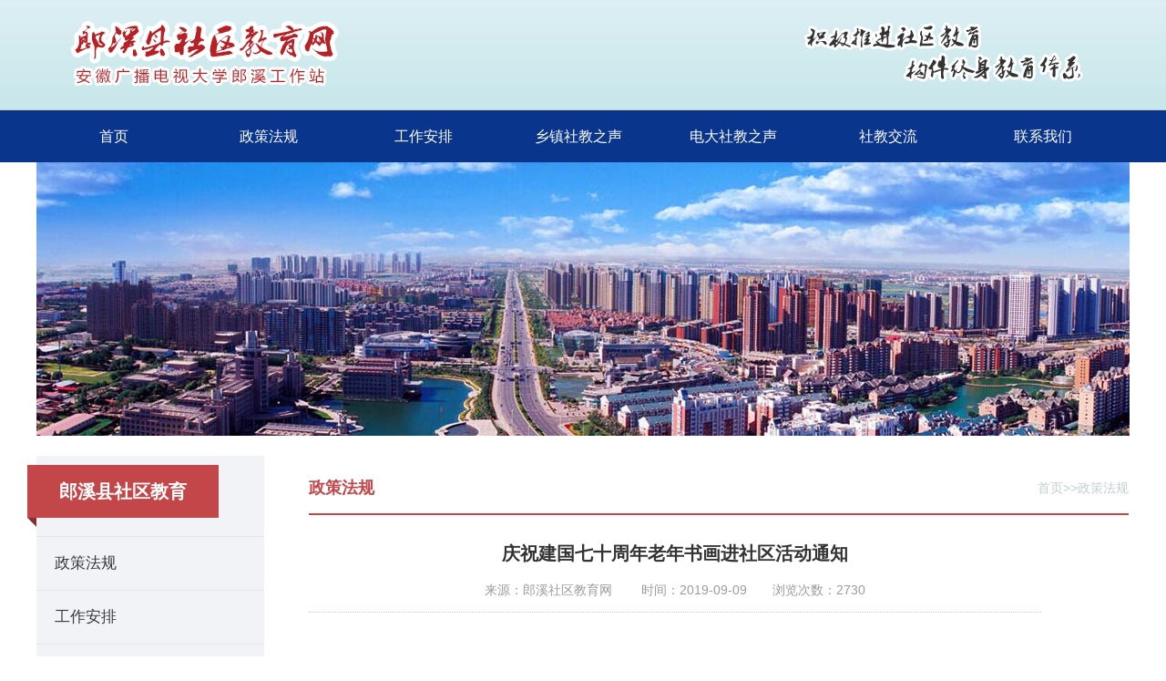

--- FILE ---
content_type: text/html; charset=utf-8
request_url: http://lxsqjy.cn/zcfg/453.html
body_size: 1605
content:
<!DOCTYPE html PUBLIC "-//W3C//DTD XHTML 1.0 Transitional//EN" "http://www.w3.org/TR/xhtml1/DTD/xhtml1-transitional.dtd">
<html xmlns="http://www.w3.org/1999/xhtml">
<head>
<meta http-equiv="Content-Type" content="text/html; charset=utf-8" />
<title>庆祝建国七十周年老年书画进社区活动通知-政策法规-郎溪县社区教育-郎溪社区教育网</title>
<meta name="keywords" content="安徽广播电视大学,郎溪电大,郎溪社区教育">
<meta name="description" content="庆祝建国七十周年老年书画进社区活动通知">
<link rel="stylesheet" href="/css/pc-base.css">
<link type="text/css" rel="stylesheet" href="/css/index.css">
<link type="text/css" rel="stylesheet" href="/css/page.css">
</head>
<body>
<!-- 头部 -->
<div class="head">
<div class="w">
  <a href="/"><img class="fl" src="/images/logo.png"></a>
  <img class="fr" src="/images/head_title.png">
</div>
</div>
 
<!-- 导航栏 -->
<div class="nav">
<div class="w">
    <ul>
    <li><a class="first_lm" href="/">首页</a></li>
    <li><a href="/zcfg/" class="first_lm">政策法规</a></li><li><a href="/gzap/" class="first_lm">工作安排</a></li><li><a href="/xzsj/" class="first_lm">乡镇社教之声</a></li><li><a href="/ddsj/" class="first_lm">电大社教之声</a></li><li><a href="/sjjl/" class="first_lm">社教交流</a></li><li><a href="/lxwm/" class="first_lm">联系我们</a></li>
    </ul>
</div>
</div>

<div class="cpzx_gn">
<div class="divBox">
<div class="cpzx_gn_list">
    <div class="bd"><ul><li><img src="/images/8e7e8da42d.jpg"></li></ul></div>
<!-- 左侧开始-->
<div class="cpzx_gn_left">
<div class="mechanism_left fl">
    <ul>
    <li class="title"><i></i><span>郎溪县社区教育</span></li>
    <li class="but1"><a href="/zcfg/" class="content_li">政策法规</a></li><li class="but1"><a href="/gzap/" class="content_li">工作安排</a></li><li class="but1"><a href="/xzsj/" class="content_li">乡镇社教之声</a></li><li class="but1"><a href="/ddsj/" class="content_li">电大社教之声</a></li><li class="but1"><a href="/sjjl/" class="content_li">社教交流</a></li><li class="but1"><a href="/lxwm/" class="content_li">联系我们</a></li>
    </ul>
</div>
<dl><img src="/images/qrcode2.jpg" /><img src="/images/lianxi.jpg" /></dl>
</div>
    
    <!-- 右侧开始-->
    <div class="cpzx_gn_right">
    <div class="mbx"><h2 class="gn_title" id="gn1">政策法规</h2><a href="/">首页</a>>><a href="/zcfg/">政策法规</a></div>
    
    
    
    <div class="newshow">
    				<div class="tit">
    					<div class="title">庆祝建国七十周年老年书画进社区活动通知</div>

    					<div class="sm">
    						来源：郎溪社区教育网 　　时间：<span class="time01">2019-09-09</span>　　浏览次数：<span id="hits">2730</span>
    					</div>
                        
                        
    				</div>
    				<div class="content">
    					<div id="vsb_content"><p><img src="/d/file/content/2019/09/5d75ade5dd269.jpg" title="IMG_7753.JPG" alt="IMG_7753.JPG"/></p></div>
    				</div>
    				<div class="paging">
    					<div class="paging_fl">
    						<div class="sp">上一篇：<a href="/zcfg/452.html">关于分解下达2019年电子商务培训任务的通知</a></div>
    						<div class="xp">下一篇：<a href="/zcfg/908.html">县社区教育中心在电大开展书法和计算机培训</a></div>
    					</div>
    				</div>
    			</div>
    
    
    
    
    </div>
</div>
</div>
</div>

<div class="foot">
<div class="w">
    <div class="foot_right fl">
    <p>Copyright © 2022 郎溪县社区教育,郎溪社区教育网 All Rights Reserved　地址：安徽省郎溪县涛峰路原学后北路19号</p>
    <p><img src="/images/ghs.png"> <a href="https://beian.miit.gov.cn/#/Integrated/index" target="_blank" style="color:#fff">皖ICP备19010970号-1</a></p>
    </div>
</div>
</div>

<div class="fixed">
<ul>
    <li class="TOP" style="background: #2d4e8f">
    <span class="span1"><img src="/images/jiantou.png" alt=""></span>
    <span class="span2">TOP</span>
    </li>
</ul>
</div>


</body>
</html>

--- FILE ---
content_type: text/css
request_url: http://lxsqjy.cn/css/pc-base.css
body_size: 753
content:
@charset "UTF-8";
/*css初始化*/ 
body, article, aside, blockquote, button, code, dd, dialog, div, dl, dt, fieldset, figure, footer, form, h1, h2, h3, h4, h5, h6, header, hgroup, input, legend, li, nav, ol, p, pre, section, td, textarea, th, ul {
    margin: 0;
    padding: 0;
}
body{
    min-width: 1226px;   /*屏幕最小宽度*/
    margin: 0 auto;
    font-family: "Microsoft YaHei";
    font-size: 14px;
    color:#333;
    background: #fff;
}
.w {
    width: 1200px;
    margin: 0 auto;
}
/*去掉默认下划线*/
a {
    text-decoration: none;
    color: #333;
   /* display: block;*/
}
/*去掉默认小圆点*/
ul, li ,ol {
    list-style: none;
}
/*默认字体*/
em, i ,h1, h2, h3, h4, h5, h6 {
    font-style: normal
}
input, button, textarea, select, img ,a{
    outline-style: none;
    border: none;
}
/*去掉边框*/
fieldset{
    border: 0;
}
img{
    /* width: 100%; */
    vertical-align: middle;
}
/*清除table默认样式*/
table {
    border-collapse: collapse;
    border-spacing: 0
}
/*文字超出隐藏...*/
.text_hide{
    overflow: hidden;
    white-space: nowrap;
    text-overflow: ellipsis;
}
/*清除浮动*/
.clearfix:before, .clearfix:after {
    content: "";
    display: table;
}
.clearfix:after {
    clear: both;
}
.clearfix {
    *zoom: 1;
}


--- FILE ---
content_type: text/css
request_url: http://lxsqjy.cn/css/index.css
body_size: 5541
content:
@charset "UTF-8";

/*左浮动*/
.fl {
	float: left;
}

/*右浮动*/
.fr {
	float: right;
}

/*居中*/
.ct {
	text-align: center;
}

.text_fr {
	text-align: right;
}

.text_fl {

	text-align: left;
}

.w {
	width: 1200px;
	margin: 0 auto;
}

/* <!-- 头部 --> */
.head {
	height: 120px;
	border-bottom: 1px solid #cacaca;
	background: url(../images/headbg.jpg) center no-repeat;
}

.fl.logo {
	height: 75px;
	margin-top: 5px;
	margin-left: 20px;
}

.nav .w {
	margin: 0 auto;
	width: 1200px;
}

/* <!-- 导航栏 --> */
.nav {
	height: 57px;
	line-height: 57px;
	position: relative;
	z-index: 10000000;
	background: #09358C;
}

.nav ul {
	width: 100%;
	overflow: hidden;
}

.nav ul li {
	float: left;
	width: 170px;
	text-align: center;
	position: relative;
	line-height: 37px;
}

.nav ul li a {
	font-size: 16px;
	line-height: 58px;
	color: #fff !important;
}

.nav ul li a:hover {
	color: #337be6;
}

.selecting,
.selectings {
	width: 148px;
	border-top: 4px solid #337be6;
	border-left: 1px solid #cacaca;
	border-right: 1px solid #cacaca;
	border-bottom: 1px solid #cacaca;
	display: none;
	position: absolute;
	z-index: 100000;
	background: #f5f5f5;
	opacity: 0.95;
	filter: alpha(opacity=95);
	-moz-opacity: 0.95;
	top: 53px;
	left: -16px;
}

.selecting>ul>li {
	position: relative;
}

.selecting .selectings {
	width: 248px;
	border-top: none;
	border-left: 4px solid #337be6;
	border-bottom: none;
	position: absolute;
	z-index: 100000;
	top: 0;
	left: 148px;
}

.selecting li {
	//height: 29px;
	line-height: 29px;
}

.selecting li a:hover {
	background: #337be6;
	color: #fff;
}

.selectings li {
	//overflow: hidden;
}

.selecting .selectings a {
	text-align: left;
	text-indent: 24px;
}

/*轮播图*/

/* 本例子css */
.slideBox {
	position: relative;
	border: 1px solid #ddd;
	margin-bottom: 20px;
}

.slideBox .outhd {
	width: 100%;
	position: absolute;
	bottom: 30px;
	z-index: 9px;
}

.slideBox .hd {
	height: 15px;
	overflow: hidden;
	width: 250px;
	margin: 0 auto;
}

.slideBox .hd ul {
	overflow: hidden;
	zoom: 1;
	width: 100%;
	float: left;
	text-align: center;
}

.slideBox .hd ul li {
	display: inline-block;
	margin: 0 6px;
	width: 14px;
	height: 14px;
	line-height: 14px;
	border-radius: 8px;
	text-align: center;
	background: #fff;
	cursor: pointer;
	filter: alpha(opacity=70);
	opacity: 0.7;
}

.slideBox .hd ul li.on {
	background: #f00;
	color: #fff;
}

.slideBox .bd {
	position: relative;
	z-index: 0;
}

.slideBox .bd li {
	/* zoom: 1; */
	vertical-align: middle;
	position: relative;
}

.slideBox .bd span {
	position: absolute;
	bottom: 120px;
	width: 50%;
	height: 62px;
	line-height: 62px;
	text-align: center;
	font-size: 30px;
	color: #fff;
	display: block;
	left: 25%;
}

.slideBox .bd img {
	display: block;
	margin: auto;
	height: 520px;
}

/* 下面是前/后按钮代码，如果不需要删除即可 */

.slideBox .prev,
.slideBox .next {
	position: absolute;
	left: 3%;
	top: 50%;
	margin-top: -25px;
	display: block;
	width: 32px;
	height: 40px;
	background: url("../images/slider-arrow.png") -110px 5px no-repeat;
	filter: alpha(opacity=50);
	opacity: 0.5;
}

.slideBox .next {
	left: auto;
	right: 3%;
	background-position: 8px 5px;
}

.slideBox .prev:hover,
.slideBox .next:hover {
	filter: alpha(opacity=100);
	opacity: 1;
}

.slideBox .prevStop {
	display: none;
}

.slideBox .nextStop {
	display: none;
}


/* <!-- 新闻 --> */
.news {
	height: 391px;
	padding: 20px 0 40px;
}

/* <!-- 新闻左边 --> */
.news_left,
.dynamic_left {
	width: 750px;
	height: 391px;
	margin-right: 37px;
}

.news_left_title,
.news_left_title0,
.dynamic_left_t {
	height: 50px;
	line-height: 50px;
	border-bottom: 1px solid #cccccc;
}

.news_left_title a,
.news_left_title0 li,
.dynamic_left_t li {
	width: 153px;
	float: left;
	font-size: 20px;
	text-align: center;
}

.news_left_title0.one li {
	width: 190px;
}

.news_left_title a img,
.news_left_title0 li img,
.dynamic_left_t li img {
	vertical-align: text-top;
	margin-top: 12px;
}

.news_left_title a {
	font-size: 20px;
	color: #333;
}

.news_left_title .active {
	color: #b72024;
}

.news_left_text_t {
	height: 130px;
}

.news_left_text_t img {
	padding: 20px 22px 20px 10px;
}

.news_left_text {
	display: none;
}

.news_left_text h2 {
	color: #b72024;
	padding-top: 25px;
	padding-bottom: 5px;
	text-align: left;
}

.news_left_text p {
	color: #666666;
}

.news_left_text p .xqing {
	font-size: 12px;
	color: #b72024;
	display: inline;
}

.news_spxw ul {
	width: 750px;
	height: 340px;
}

.news_spxw ul li {
	width: 360px;
	height: 140px;
	margin-top: 30px;
	float: left;
}

.news_spxw ul li .spxw_div {
	float: left;
	margin-right: 20px;
	position: relative;
	overflow: hidden;
}

.news_spxw ul li .spxw_div div {
	width: 100%;
	height: 100%;
	position: absolute;
	left: 0;
	top: 0;
	transition: all 0.6s;
	background: url("../images/sp_img_hover.png") center center no-repeat;
}

.news_spxw ul li img {
	width: 160px;
	height: 140px;
}

.news_spxw ul li .dmxy {
	width: 180px;
	height: 50px;
	line-height: 20px;
	float: left;
	margin-bottom: 5px;
	font-size: 14px;
	color: #333;
}

.news_spxw ul li span {
	float: left;
	width: 180px;
	font-size: 12px;
	color: #666666;
	display: block;
}

.news_left_text_con li {
	width: 100%;
	height: 32px;
	float: left;
	line-height: 32px;
	border-bottom: 1px dashed #cccccc;
}

.news_left_text_con li i {
	display: block;
	width: 8px;
	height: 8px;
	background: #b72024;
	float: left;
	margin-top: 14px;
	margin-right: 10px;
}

.news_left_text_con li a {
	float: left;
	line-height: 32px;
	font-size: 14px;
}

.news_left_text_con li span {
	float: right;
	font-size: 14px;
	color: #777777;
}

.news_left_text_b {
	height: 210px;
}

.news_left_text_b li {
	float: left;
	width: 360px;
	height: 50px;
	line-height: 50px;
	border-bottom: 1px dashed #cccccc;
}

.news_left_text_con li a {}

.news_left_text_b a {
	/* height: 50px;
    line-height: 50px; */
}

.news_left_text_b span {
	display: block;
	min-width: 70px;
	height: 20px;
	line-height: 20px;
	background: #b72024;
	color: #fff;
	text-align: center;
	float: left;
	margin-right: 10px;
	margin-top: 15px;
	padding-left: 5px;
	padding-right: 5px;
}

.news_left_text_b i {
	float: left;
}

/* <!-- 新闻右边 --> */
.news_right {
	width: 413px;
	height: 391px;

}

.news_left_title0 .text_fr,
.dynamic_right .text_fr {
	display: block;
	color: #b72024;
	font-size: 12px;
}

.news_left_time {}

.news_left_time li {
	height: 48px;
	padding: 15px 0 0;
}

.news_left_time li p {
	width: 55px;
	height: 40px;
	float: left;
	text-align: center;
	border: 1px solid #b72024;
	margin-right: 16px;
}

.news_left_time li p span {
	display: block;
	color: #b72024;
}

.news_left_time li p .span1,
.news_left_time li p .span2 {
	height: 20px;
	line-height: 20px;
}

.news_left_time li p .span2 {
	color: #fff;
	background: #b72024
}

.news_left_time li i {
	float: left;
	width: 340px;
	height: 45px;
	line-height: 17px;
	border-bottom: 1px dashed #cccccc;
	padding-bottom: 3px;
}

/* <!-- 基层动态 --> */
.bac {
	background: #f5f5f5;
}

.dynamic {
	background: #fff;
	height: 316px;
	padding: 20px 0;
}

/* <!-- 左边 --> */
.dynamic_left {
	height: 316px;
}

.dynamic_left_t li a.active {
	color: #b72024
}

.dynamic_left_b {
	height: 210px;
	margin-top: 20px;
	display: none;
}

.dynamic_left_b img {
	/* margin-right: 20px; */
}

.dynamic_left_b div.fl {
	margin-left: 20px;
	width: 456px;
}

.dynamic_left_b div.fsl {
	width: 100%;
	margin-left: 0;
}

.dynamic_left_b div.fl li {
	height: 34px;
	line-height: 34px;
	border-bottom: 1px dashed #cccccc
}

.dynamic_left_b div.fl li i {
	display: block;
	width: 8px;
	height: 8px;
	background: #b72024;
	float: left;
	margin-top: 14px;
	margin-right: 10px;
}

.dynamic_left_b div.fsl li a {
	width: 80%;
	float: left;
}

.dynamic_left_b div.fl li span {
	float: right;
	font-size: 14px;
	color: #777777;
}

.slide2 {
	width: 263px;
	height: 210px;
	position: relative;
	overflow: hidden;
	float: left;
}

.slide2 .pic2 {
	position: relative;
	height: 210px;
	float: left;
}

.slide2 .pic2 li {
	position: absolute;
	left: 0px;
	top: 0px;
}

.slide2 .pic2 img {
	width: 263px;
	height: 210px;
	display: block;
}

.slide2 .txt2 {
	position: absolute;
	bottom: 0;
	left: 0;
	z-index: 2;
	height: 36px;
	width: 100%;
	overflow: hidden;
}

.slide2 .txt2 li {
	height: 36px;
	line-height: 36px;
	position: absolute;
	bottom: -36px;
}

.slide2 .txt2 li a {
	display: block;
	color: white;
	padding: 0 0 0 10px;
	font-size: 14px;
	text-decoration: none;
	line-height: 40px;
}

.slide2 .num2 {
	position: absolute;
	z-index: 3;
	bottom: 8px;
	right: 8px;
}

.slide2 .num2 li {
	width: 10px;
	height: 10px;
	border-radius: 10px;
	background: #b8b8b8;
	float: left;
	position: relative;
	overflow: hidden;
	text-align: center;
	margin-right: 6px;
	cursor: pointer;
}

.slide2 .num2 .on {
	background: #b72024;
}

.slide2 .btbg2 {
	background: #000;
	filter: alpha(opacity=50);
	-moz-opacity: 0.5;
	-khtml-opacity: 0.5;
	opacity: 0.5;
	width: 100%;
	height: 34px;
	position: absolute;
	bottom: 0;
	left: 0;
}

.news_left .fl ul {
	width: 320px;
	padding-left: 20px;
	margin-top: 10px;

}

.news_left_time .fl li {
	height: 35px;
	line-height: 35px;
	border-bottom: 1px dashed #cccccc;
	padding: 0;
}

.slide3 {
	width: 410px;
	height: 335px;
	margin-top: 0;
	position: relative;
	overflow: hidden;
	float: left;
}

.slide3 .pic3 {
	position: relative;
	height: 210px;
	float: left;
}

.slide3 .pic3 li {
	position: absolute;
	left: 0px;
	top: 0px;
}

.slide3 .pic3 img {
	width: auto;
	height: 335px;
	display: block;
}

.slide3 .txt3 {
	position: absolute;
	bottom: 0;
	left: 0;
	z-index: 2;
	height: 36px;
	width: 100%;
	overflow: hidden;
}

.slide3 .txt3 li {
	height: 36px;
	line-height: 36px;
	position: absolute;
	bottom: -36px;
}

.slide3 .txt3 li a {
	display: block;
	color: white;
	padding: 0 0 0 10px;
	font-size: 14px;
	line-height: 40px;
	text-decoration: none;
}

.slide3 .num3 {
	position: absolute;
	z-index: 3;
	bottom: 8px;
	right: 8px;
}

.slide3 .num3 li {
	width: 10px;
	height: 10px;
	border-radius: 10px;
	background: #b8b8b8;
	float: left;
	position: relative;
	overflow: hidden;
	text-align: center;
	margin-right: 6px;
	cursor: pointer;
	padding: 0;
}

.slide3 .num3 .on {
	background: #b72024;
}

.slide3 .btbg3 {
	background: #000;
	filter: alpha(opacity=50);
	-moz-opacity: 0.5;
	-khtml-opacity: 0.5;
	opacity: 0.5;
	width: 100%;
	height: 34px;
	position: absolute;
	bottom: 0;
	left: 0;
}


.news1_left_news {
	float: left;
	height: 130px;
	border: 1px solid #dddddd;
	position: relative;
}

.news1_left_news_left {
	background: url("../images/back1.png");
	width: 41px;
	height: 132px;
	position: absolute;
	left: -1px;
	top: -1px;
}

.news1_left_news_left a {
	display: block;
	font-size: 14px;
	font-weight: bold;
	color: #fff;
	line-height: 19px;
	float: left;
	width: 20px;
	margin-top: 27px;
	margin-left: 10px;
}

.news1_left_news ul {
	float: right;
	margin-right: 11px;
	margin-top: 4px;
}

.news1_left_news ul li {
	width: 100%;
	height: 30px;
	line-height: 30px;
	float: left;
}

.news1_left_news ul li img {
	float: left;
	margin-top: 12px;
}

.news1_left_news ul li a {
	float: left;
	margin-left: 8px;
	font-size: 14px;
	color: #333333;
}

.news1_left_news ul li a:hover {
	color: red;
}

.news1_left_news ul li span {
	float: right;
	font-size: 12px;
	color: #888888;
}

.news1_right {
	float: right;
	width: 502px;
	margin-right: 11px;
	margin-top: 2px;
}



.dynamic_right {
	width: 413px;
}

.dynamic_right_bulletin {
	padding-top: 8px;
}

.dynamic_right_bulletin li {
	height: 31px;
	line-height: 31px;
	margin-bottom: 6px;
	border-bottom: 1px dashed #cccccc;
}

.dynamic_right_bulletin li i {
	display: block;
	width: 8px;
	height: 8px;
	background: #b72024;
	float: left;
	margin-top: 8px;
	margin-right: 12px;
}

.dynamic_right_bulletin li a {
	width: 393px;
	float: left;
	margin-top: 2px;
}

.dynamic_right_bulletin li span {
	color: #777777;
	margin-right: 10px;
	font-size: 12px;
	display: block;
	float: left;
}

/* <!-- 校园风光 --> */
.campus_top {
	padding-top: 23px;
	height: 40px;
	line-height: 40px;
	border-bottom: 1px solid #cccccc;
	margin-bottom: 20px;
}

.campus_top .campus_top_l,
.straight_left_t {
	width: 153px;
	font-size: 20px;
	text-align: center;
}

.campus_top_r {
	width: 260px;
}

.campus_top_r i {
	color: #b72024;
}

.campus_top_r .file {
	width: 90px;
	height: 40px;
	background: #337be6;
	text-align: center;
	color: #fff;
	border-radius: 4px;
	font-size: 16px;
	margin-top: -10px;
}

/* 下面 */
.campus_bot {
	width: 1200px;
	height: 458px;
	padding-bottom: 30px;
	margin: 0 auto;
	position: relative;
}

.campus_bot li {
	position: absolute;
}

.campus_bot li:nth-child(1) {
	left: 0;
	top: 0;
}

.campus_bot li:nth-child(2) {
	left: 0;
	top: 156px;
}

.campus_bot li:nth-child(3) {
	left: 0;
	top: 312px;
}

.campus_bot li:nth-child(4) {
	left: 250px;
	top: 0;
}

.campus_bot li:nth-child(5) {
	left: 500px;
	top: 0;
}

.campus_bot li:nth-child(6) {
	left: 250px;
	top: 156px;
}

.campus_bot li:nth-child(7) {
	left: 750px;
	top: 0;
}

.campus_bot li:nth-child(8) {
	left: 750px;
	top: 312px;
}

.campus_bot li:nth-child(9) {
	left: 980px;
	top: 312px;
}

.campus_bot .ali img {
	width: 240px;
	height: 146px;
}

.campus_bot .bli img {
	width: 490px;
	height: 302px;
}

.campus_bot .cli img {
	width: 450px;
	height: 302px;
}

.campus_bot .dli img {
	width: 220px;
	height: 146px;
}

/* <!-- 校园直通车 --> */
.straight {
	height: 230px;
	background: #f5f5f5;
	padding: 20px 0;
}

.straight_left {
	margin-right: 20px;
}

.straight_left_t {
	width: 174px;
	height: 66px;
	line-height: 66px;
}

.straight_left_b {
	width: 330px;
	background: #fff;
}

.straight_left_b .ul_1 li {
	float: left;
	margin-right: 2px;
}

.straight_left_b .ul_1 img {
	width: 108px;
	height: 140px;
}

.straight_left_b .ul_2 {
	padding: 0 15px;
}

.straight_left_b .ul_2 li {
	width: 50%;
	float: left;
	padding-top: 20px;
}

.straight_left_b .ul_2 a {
	font-size: 16px;
	font-weight: bold;
}

.straight_left_b .ul_2 a img {
	margin-right: 10px;
}

/* <!-- 右边 --> */
.straight_right .straight_left_t {
	width: 136px;
}

.straight_right_b {
	width: 848px;
	height: 139px;
	border: 1px solid #eaeaea;
	background: #fff;
}

.straight_right_b li {
	float: left;
	padding-left: 10px;
	padding-top: 9px;
}

.straight_right_b li a {
	position: relative;
}

.straight_right_b li p {
	position: absolute;
	left: 0;
	width: 200px;
	height: 30px;
	bottom: 0;
	color: #fff;
	background: rgba(50, 50, 50, 0.50);
	line-height: 30px;
	text-align: center;
}

.straight_right_b li img {
	width: 200px;
	height: 120px;
}

/* <!-- 底部 --> */
.foot {
	height: 105px;
	background:#09358c
}

.foot_left ul {
	padding-left: 60px;
	margin-top: 25px;
	margin-bottom: 25px;
}

.foot_left .ul_2 {
	border-right: 1px solid #fff;
	padding-right: 100px;
}

.foot_left li {
	height: 30px;
	line-height: 30px;
}

.foot_left li a {
	color: #fff;
	font-size: 16px;
}

/* <!-- 右边 --> */
.foot_right {
	padding-top: 25px;
	padding-left: 36px;
	width: 100%;
}

.foot_right p {
	color: #fff;
	font-size: 16px;
	padding-bottom: 8px;
	text-align: center;
}

/*<!-- 网站标识 -->*/
.wzbs {
	float: left;
	margin-left: 86px;
	margin-top: 34px;
}

.sydw {
	float: left;
	margin-top: 20px;
}

.chat {
	float: left;
	margin-left: 19px;
}

.fixed {
	width: 60px;
	height: auto;
	position: fixed;
	bottom: 30px;
	right: 3%;
	background: #999999;
	z-index: 10000000;
	display: none;
}

.fixed li {
	text-align: center;
	height: 45px;
	line-height: 30px;
	cursor: pointer;
	padding-top: 15px;
}

.fixed li span {
	display: block;
	color: #fff;
	font-size: 12px;
}

/*list*/
.con_list {
	width: 910px;
	border: 1px solid #eeeeee;
}

.right_list {
	overflow: hidden;
}

.right_list li {
	width: 873px;
	height: 56px;
	line-height: 56px;
	float: left;
	margin-left: 20px;
	border-bottom: 1px dashed #eeeeee;
}

.right_list li i {
	display: block;
	width: 3px;
	height: 3px;
	background: #000;
	float: left;
	margin-top: 26px;
	margin-right: 10px;
}

.right_list li a {
	display: inline;
	float: left;
	font-size: 16px;
	width: 720px;
	height: 56px;
	overflow: hidden;
}

.right_list li a:hover {
	color: #c34649;
}

.right_list li span {
	color: #666666;
	float: right;
	font-size: 16px;
}

/* 图片列表 */

.right_list li.phone_list {
	width: 423px;
	margin: 15px;
	line-height: normal;
	border: 1px solid #ccc;
	cursor: pointer;
}

.right_list li.phone_list div {
	height: 230px;
	overflow: hidden;
}

.right_list li.phone_list img {
	padding: 5px 5px 0 5px;
	width: 413px;
}

.right_list li.phone_list a {
	width: 413px;
	height: 30px;
	line-height: 30px;
	text-align: center;
	padding: 0 10px;
	font-size: 14px;
}

.right_list li.phone_list a:hover {
	color: #c34649;
}

.right_list li.phone_list2 {
	width: 910px;
	height: 250px;
	text-align: center;
	overflow: hidden;
	margin-top: 10px;
	margin-left: 0px;
	line-height: normal;
	border: none;
	cursor: pointer;
}

.right_list li.phone_list2 img {
	height: 250px;
}

#pages {
	float: left;
	margin-top: 50px;
	margin-bottom: 50px;
}

#pages li {
	height: 26px;
	line-height: 26px;
	float: left;
	padding-left: 10px;
	padding-right: 10px;
	margin-left: 5px;
	border: 1px solid #e3e3e3;
	border-radius: 5px;
}

#pages li:hover {
	background: #af251b;
	cursor: pointer;
	color: #fff;
}

#pages li:hover a {
	color: #fff;
}

#pages li a {
	color: #333333;
	font-size: 14px;
}

#pages .page-active {
	background: #af251b;
}

#pages .page-active a {
	color: #fff;
}

/*show*/
.mechanism_right_con {
	width: 910px;
	border-top: 1px solid #eeeeee;
}

.show_title {
	width: 100%;
	font-size: 30px;
	line-height: 40px;
	margin-top: 35px;
	text-align: center;
	overflow: hidden;
}

.show_information {
	width: 100%;
	text-align: center;
	margin-top: 10px;
}

.show_information span {
	font-size: 12px;
	color: #555555;
	margin-right: 30px;
}

.show_content {
	width: 100%;
	margin-top: 30px;
	float: left;
	line-height: 26px;
}

.shangxiapian {
	width: 100%;
	height: 120px;
	border-top: 1px solid #d7d7d7;
	margin-top: 60px;
	margin-bottom: 60px;
	float: left;
}

.shangxiapian span {
	color: #333333;
	font-size: 14px;
	float: left;
}

.shangxiapian a {
	color: #333333;
	font-size: 14px;
	float: left;
}

.shangxiapian a:hover {
	color: #c34649;
}

.shangyipian {
	width: 880px;
	height: 24px;
	line-height: 24px;
	float: left;
	margin-top: 50px;
}

.xiayipian {
	width: 880px;
	height: 24px;
	line-height: 24px;
	float: left;
}

.guanbi {
	float: right;
	text-indent: 20px;
	width: 67px;
	height: 16px;
	line-height: 16px;
	font-size: 14px;
	color: #333333;
	background: url("../images/guanbi2.png");
	background-repeat: no-repeat;
	cursor: pointer;
}

/* zzjg */
.slideBoxz {
	position: relative;
	margin-bottom: 20px;
}

.slideBoxz .bd {
	position: relative;
	z-index: 0;
}

.slideBoxz .bd li {
	/* zoom: 1; */
	vertical-align: middle;
}

.slideBoxz .bd li a {
	position: relative;
}

.slideBoxz .bd .box {
	position: absolute;
	bottom: 0;
	width: 320px;
	height: 190px;
	text-align: center;
	font-size: 26px;
	color: #fff;
	background: #a54345;
	filter: alpha(opacity=80);
	opacity: 0.8;
	right: 40px;
}

.slideBoxz .bd .box h2 {
	font-size: 30px;
	font-weight: 400;
	margin: 22px 35px 8px;
	border-bottom: 1px solid #fff;
	padding-bottom: 8px;
}

.slideBoxz .bd .box p {
	font-size: 14px;
	padding: 0 35px;
	line-height: 1.7;
	text-align: justify;
}

.slideBoxz .bd img {
	width: 100%;
	display: block;
}

/* 下面是前/后按钮代码，如果不需要删除即可 */

.slideBoxz .prev,
.slideBoxz .next {
	position: absolute;
	left: 3%;
	top: 50%;
	margin-top: -25px;
	display: block;
	width: 32px;
	height: 40px;
	background: url("../images/slider-arrow.png") -110px 5px no-repeat;
	filter: alpha(opacity=50);
	opacity: 0.5;
}

.slideBoxz .next {
	left: auto;
	right: 3%;
	background-position: 8px 5px;
}

.slideBoxz .prev:hover,
.slideBoxz .next:hover {
	filter: alpha(opacity=100);
	opacity: 1;
}

.slideBoxz .prevStop {
	display: none;
}

.slideBoxz .nextStop {
	display: none;
}

/* <!-- 机构设置 --> */
.mechanism {
	min-height: 1000px;
}

/* <!-- 左边 --> */
.mechanism_left {
	width: 250px;
	margin-bottom: 10px;
}

.mechanism_left>ul {
	background: #f1f3f7;
}

.mechanism_left>ul>li {
	height: 58px;
	line-height: 58px;
	border-bottom: 1px solid #e6e6e6;
}

.mechanism_left li.title {
	font-size: 20px;
	font-weight: bold;
	padding-bottom: 20px;
	padding-top: 10px;
	position: relative;
	margin-top: 60px;
}

.mechanism_left li.title i {
	display: block;
	position: absolute;
	width: 0;
	height: 0;
	border-width: 10px 0 10px 10px;
	border-style: solid;
	border-color: #862e30 transparent transparent transparent;
	bottom: 0px;
	left: -10px;
}

.mechanism_left li.title span {
	width: 210px;
	background: #c34649;
	display: block;
	color: #fff;
	text-align: center;
	margin-left: -10px;
}

.mechanism_left>ul>li a {
	height: 58px;
	font-size: 17px;
	padding: 0 20px;
	display: block;
	cursor: pointer;
	overflow: hidden;
}

#content_li {
	background: #c34649;
	color: #fff;
	border-left: 4px solid #fcbd14;
}

.mechanism_left>ul>li a:hover {
	background: #c34649;
	color: #fff;
	border-left: 4px solid #fcbd14;
}

.mechanism_left>ul>li a.active {
	background: #c34649;
	color: #fff;
	border-left: 4px solid #fcbd14;
}

.slideBoxz1 {
	width: 250px;
	overflow: hidden;
	position: relative;
	border: 1px solid #ddd;
}

.slideBoxz1 .hd {
	height: 15px;
	overflow: hidden;
	position: absolute;
	right: 5px;
	bottom: 5px;
	z-index: 1;
}

.slideBoxz1 .hd ul {
	overflow: hidden;
	zoom: 1;
	float: left;
}

.slideBoxz1 .hd ul li {
	float: left;
	margin-right: 5px;
	width: 10px;
	height: 10px;
	line-height: 14px;
	text-align: center;
	background: #fff;
	cursor: pointer;
	border-radius: 50px;
	filter: alpha(opacity=90);
	opacity: .9;
}

.slideBoxz1 .hd ul li.on {
	background: #f00;
	color: #fff;
}

.slideBoxz1 .bd {
	position: relative;
	z-index: 0;
}

.slideBoxz1 .bd li {
	zoom: 1;
	vertical-align: middle;
}

.slideBoxz1 .bd img {
	width: 250px;
	display: block;
}

/* <!-- 右边 --> */
.mechanism_right {
	width: 910px;
}

.mechanism_right_top {
	width: 910px;
	height: 60px;
	line-height: 60px;
	/* border-bottom: 1px solid #eeeeee; */
}

.right_top_left li a {
	display: inline;
}

.right_top_left li {
	float: left;
	margin-right: 4px;
}

.right_top_right {
	margin-top: 15px;
}

.right_top_right input.text {
	height: 30px;
	line-height: 30px;
	background: #f8f8f8;
	padding-left: 10px;
	color: #888888;
}

.right_top_right button.submit {
	width: 30px;
	height: 30px;
	/* background: #c34649; */
	background: url("../images/search-1.png") no-repeat;
}

.mechanism_right_but {
	width: 840px;
	padding: 40px 35px 8px;
	border: 1px solid #eeeeee;
	margin-bottom: 70px;
}

.telephone_top {
	height: 40px;
	line-height: 40px;
	background: #f8f8f8;
}

.telephone_top a {
	width: 156px;
	font-size: 18px;
	border-left: 4px solid #c34649;
	display: block;
	padding-left: 20px
}

.telephone_top_letter {
	padding-left: 10px;
}

.telephone_top_letter dd {
	float: left;
	margin-right: 14px;
	font-size: 18px;
	height: 30px;
	cursor: pointer
}

.telephone_top_letter dd.active {
	color: #c34649;
	border-bottom: 1px solid #c34649;
}

.telephone_bot li {
	width: 168px;
	height: 70px;
	border-bottom: 1px solid #eeeeee;
	float: left;
	margin: 0 20px 14px;
	position: relative;
}

.telephone_bot ul.clearfix {
	padding: 24px 0;
}

.dList_info li.highLight span a,
.telephone_bot li:hover a {
	color: #c34649;
}

.dList_info li p.dTel {
	background: url("../images/telephone.png") no-repeat left center;
	padding-left: 20px;
	position: absolute;
	bottom: 10px;
}

.dList_info li:hover p,
.dList_info li.highLight p {
	color: #c34649;
	background: url("../images/telephone_color.png") no-repeat left center
}

.telephone_bot li span,
.telephone_bot li p {
	display: block;
}

.telephone_bot li p img {
	vertical-align: initial;
}

.slideBoxs {
	position: relative;
	border: 1px solid #ddd;
	margin-bottom: 20px;
}

.slideBoxs .hd {
	height: 15px;
	overflow: hidden;
	position: absolute;
	right: 48%;
	bottom: 5px;
	z-index: 1;
	margin-left: -48px;
}

.slideBoxs .hd ul {
	overflow: hidden;
	zoom: 1;
	float: left;
}

.slideBoxs .hd ul li {
	float: left;
	margin-right: 8px;
	width: 24px;
	height: 8px;
	line-height: 14px;
	text-align: center;
	background: #fff;
	cursor: pointer;
	filter: alpha(opacity=70);
	opacity: 0.7;
}

.slideBoxs .hd ul li.on {
	background: #f00;
	color: #fff;
}

.slideBoxs .bd {
	position: relative;
	z-index: 0;
}

.slideBoxs .bd li {
	/* zoom: 1; */
	vertical-align: middle;
}

.slideBoxs .bd li a {
	position: relative;
}

.slideBoxs .bd .box {
	position: absolute;
	bottom: 0;
	width: 320px;
	height: 190px;
	text-align: center;
	font-size: 26px;
	color: #fff;
	background: #a54345;
	filter: alpha(opacity=80);
	opacity: 0.8;
	right: 40px;
}

.slideBoxs .bd .box h2 {
	font-size: 30px;
	font-weight: 400;
	margin: 22px 35px 8px;
	border-bottom: 1px solid #fff;
	padding-bottom: 8px;
}

.slideBoxs .bd .box p {
	font-size: 14px;
	padding: 0 35px;
	line-height: 1.7;
	text-align: justify;
}

.slideBoxs .bd img {
	width: 100%;
	display: block;
}

/* 下面是前/后按钮代码，如果不需要删除即可 */

.slideBoxs .prev,
.slideBoxs .next {
	position: absolute;
	left: 3%;
	top: 50%;
	margin-top: -25px;
	display: block;
	width: 32px;
	height: 40px;
	background: url("../images/slider-arrow.png") -110px 5px no-repeat;
	filter: alpha(opacity=50);
	opacity: 0.5;
}

.slideBoxs .next {
	left: auto;
	right: 3%;
	background-position: 8px 5px;
}

.slideBoxs .prev:hover,
.slideBoxs .next:hover {
	filter: alpha(opacity=100);
	opacity: 1;
}

.slideBoxs .prevStop {
	display: none;
}

.slideBoxs .nextStop {
	display: none;
}

/* <!-- 教育教学 --> */
.education .education_top {
	height: 60px;
	line-height: 60px;
}

.education .education_top span {
	font-size: 20px;
	border-left: 4px solid #c34649;
	padding-left: 10px;
	font-weight: bold;
}

.education_bot_box {
	float: left;
	width: 366px;
	margin-right: 50px;
	margin-bottom: 30px;
	max-height: 390px;
	overflow: hidden;
}

.education_bot {
	padding-bottom: 60px;
}

.education_jianjie {
	margin-top: 12px;
	padding: 25px;
	text-indent: 28px;
	font-size: 14px;
	line-height: 24px;
	color: #777;
	padding-top: 0;
}

.right_box_top {
	position: relative;
	height: 180px;
	overflow: hidden;
}

.right_box_top img {
	width: 370px;
	height: 180px;
}

.right_box_top span {
	position: absolute;
	background: #000;
	color: #fff;
	left: 0;
	right: 0;
	bottom: 0;
	padding: 0 20px;
	height: 40px;
	line-height: 40px;
	filter: alpha(opacity=60);
	opacity: 0.6;
}

.right_box_top span i {
	font-size: 20px;
}

.right_box_bot {
	background: #f6f6f6;
	padding-bottom: 20px;
}

.right_box_bot span i {
	color: #22132d;
	font-size: 18px;
	line-height: 42px;
	margin-left: 10px;
}

.right_box_bot span em {
	font-size: 13px;
}

.right_box_bot ul {
	overflow: hidden;
}

.right_box_bot li {
	height: 52px;
	line-height: 52px;
	width: 150px;
	float: left;
	margin: 0 16px;
	border-bottom: 1px solid #cccccc;
}

.right_box_bot li a {
	color: #2994cb;
	height: 52px;
	line-height: 52px;
	display: block;
	cursor: pointer
}

.right_box_bot li a img {
	margin-top: 20px;
}

.right_box_bot li a span {
	width: 135px;
	height: 52px;
	overflow: hidden;
}

.generalWrap {
	width: 100%;
	overflow: hidden;
}

.general {
	background-color: #fff;
	padding: 0px 35px 12px 40px;
	float: left;
}

.general h3 a {
	font-size: 1.2em;
	font-weight: normal;
	color: #1b438f;
	line-height: 58px;
	line-height: 58px;
}

.genInfo .con {
	font-size: 1.0em;
	line-height: 24px;
	float: left;
	overflow: hidden;
}

.genInfo .con p {
	margin-right: 340px;
	margin-top: 15px;
}

.genInfo span {
	float: right;
	margin-left: -296px;
}

.genInfo span img {
	width: 296px;
	margin-top: 20px;
}

.gen_list {
	width: auto;
	overflow: hidden;
	margin-top: 10px;
	margin-right: 245px;
}

.gen_list a {
	display: block;
	padding-left: 15px;
	background: url("../images/li_bg01.png") no-repeat left center;
	float: left;
	margin-right: 11.5%;
	line-height: 32px;
}

.con_list01 {
	padding: 0px 35px 12px 40px;
	overflow: hidden;
	background-color: #fff;
	margin-top: 20px;
}

.con_list01 .title01 h2 {
	padding: 0 10px 0 0;
	width: 180px;
	height: 58px;
	line-height: 58px;
	background-image: none;
	font-size: 1.4em;
	font-weight: normal;
	color: #1b438f;
}

.list_con01 {
	width: 100%;
	overflow: hidden;
	padding: 0px 0 0;
}

.list_con01.cur01 li {
	width: 20%;
}

.list_con01 li {
	width: 25%;
	float: left;
	font-size: 1.5em;
	*width: 207px;
}

.list_con01 li span {
	background: url("../images/li_bg01.png") no-repeat 12px 15px;
	padding: 6px 7px 10px 28px;
	display: block;
}

.list_con01 li a {
	color: #1b438f;
	font-size: 0.7em;
}

.list_con01 li a:hover {
	color: #f18e21
}

.con_list01 .title01 {
	background: none;
}

/* 访问通道微信二维码样式 */
.WeChat {
	width: 200px;
	height: 200px;
	background: #000000;
	text-align: center;
	display: none;
	position: fixed;
	left: 50%;
	top: 50%;
	margin-top: -100px;
}

.WeChat img {
	width: 160px;
	height: 160px;
	padding: 20px;
}

.WEIXIN {
	cursor: pointer;
}

.flicker-example {
	width: 100%;
	margin-left: auto;
	margin-right: auto;
}

--- FILE ---
content_type: text/css
request_url: http://lxsqjy.cn/css/page.css
body_size: 3761
content:


/* ::::: http://www.huobanys.com/templets/hbys/css/base.css ::::: */

* {
    margin: 0px;
    padding: 0px;
}

html {
    -moz-text-size-adjust: none;
}

body {
    font-size: 12px;
    color: rgb(57, 57, 57);
    overflow-x: hidden;
    background: rgb(255, 255, 255) none repeat scroll 0% 0%;
    width: 100%;
}

body,
ol,
table,
tr,
td,
ul,
li,
dt,
dd,
dl,
h1,
h2,
h3,
h4,
h5,
h6,
form,
input,
select,
textarea,
p,
blockquote,
pre,
a,
abbr,
acronym,
address,
big,
cite,
code,
del,
dfn,
em,
img,
ins,
kbd,
q,
s,
samp,
small,
strike,
strong,
sub,
sup,
tt,
var,
b,
u,
i,
center,
fieldset,
form,
label,
legend,
table,
caption,
tbody,
tfoot,
thead,
tr,
th,
td,
article,
aside,
canvas,
details,
embed,
figure,
figcaption,
footer,
header,
hgroup,
menu,
nav,
output,
ruby,
section,
summary,
time,
mark,
audio,
video {
    font-family: "微软雅黑", Tahoma, Helvetica, Arial, sans-serif;
    font-size: 14px;
    font-weight: normal;
    font-style: normal;
}

li {
    list-style-type: none;
}

a,
time {
    outline: medium none;
    cursor: pointer;
    text-decoration: none;
    color: rgb(57, 57, 57);
    transition: all 0.4s ease 0s;
}

a:active,
a:hover {
    text-decoration: none;
}

a,
area,
a:active {}

:focus {}

blockquote::before,
blockquote::after,
q::before,
q::after {
    content: none;
}

button::-moz-focus-inner,
input[type="reset"]::-moz-focus-inner,
input[type="button"]::-moz-focus-inner,
input[type="submit"]::-moz-focus-inner,
input[type="file"]>input[type="button"]::-moz-focus-inner {
    border: medium none;
    padding: 0px;
}

.clearfix::before,
.clearfix::after {
    display: table;
    content: "";
    line-height: 0;
}

.clearfix::after {
    clear: both;
}

/* 左侧导航 */
/* <!-- 机构设置 --> */
.mechanism {
    min-height: 1000px;
}

/* <!-- 左边 --> */
.mechanism_left {
    width: 250px;
    margin-bottom: 10px;
}

.mechanism_left>ul {
    background: #f1f3f7;
}

.mechanism_left>ul>li {
    height: 58px;
    line-height: 58px;
    border-bottom: 1px solid #e6e6e6;
}

.mechanism_left li.title {
    font-size: 20px;
    font-weight: bold;
    padding-bottom: 20px;
    padding-top: 10px;
    position: relative;
    margin-top: 60px;
}

.mechanism_left li.title i {
    display: block;
    position: absolute;
    width: 0;
    height: 0;
    border-width: 10px 0 10px 10px;
    border-style: solid;
    border-color: #862e30 transparent transparent transparent;
    bottom: 0px;
    left: -10px;
}

.mechanism_left li.title span {
    width: 210px;
    background: #c34649;
    display: block;
    color: #fff;
    text-align: center;
    margin-left: -10px;
}

.mechanism_left>ul>li a {
    height: 58px;
    font-size: 17px;
    padding: 0 20px;
    display: block;
    cursor: pointer;
    overflow: hidden;
}

#content_li {
    background: #c34649;
    color: #fff;
    border-left: 5px solid #FBC501;
}

.mechanism_left>ul>li a:hover {
    background: #c34649;
    color: #fff;
    border-left: 4px solid #fcbd14;
}

.mechanism_left>ul>li a.active {
    background: #c34649;
    color: #fff;
    border-left: 4px solid #fcbd14;
}




.divBox {
    width: 1200px;
    margin: 0px auto;
}

.cpzx_gn_left {
    display: inline-block;
    vertical-align: top;
}

.cpzx_gn_list {
    padding: 0 0 30px;
    box-sizing: border-box;
    background: white none repeat scroll 0% 0%;
}

.cpzx_gn_list .bd {
    margin-bottom: 30px;
}
.cpzx_gn_list .bd img{
    width: 100%;
}
.cpzx_gn_left {
    width: 270px;
    transform: translateY(-68px);
}

.cpzx_gn_left dt {
    background: rgb(35, 167, 151) url('../images/saa_03.jpg') no-repeat scroll 0% 0% / 100% 100%;
    box-sizing: border-box;
    padding: 30px 35px;
}

.cpzx_gn_left dt h3 {
    font-size: 30px;
    color: white;
    font-weight: bold;
    text-transform: uppercase;
    font-family: "Times New Roman";
    letter-spacing: 3px;
}

.cpzx_gn_left dt p {
    font-size: 18px;
    color: rgba(250, 250, 250, 0.5);
    margin-top: 5px;
}

.cpzx_gn_left dd {
    display: block;
    line-height: 45px;
    border-width: 1px 1px medium;
    border-style: solid solid none;
    border-color: rgb(238, 238, 238) rgb(238, 238, 238) currentcolor;
    -moz-border-top-colors: none;
    -moz-border-right-colors: none;
    -moz-border-bottom-colors: none;
    -moz-border-left-colors: none;
    border-image: none;
    margin-bottom: 20px;
}

.cpzx_gn_left dd p {
    box-sizing: border-box;
    padding: 0px 35px;
    border-bottom: 1px solid rgb(238, 238, 238);
    font-size: 15px;
    color: rgb(51, 51, 51);
    cursor: pointer;
}

.cpzx_gn_left dd p span {
    display: inline-block;
    font-size: 12px;
    color: lightgray;
}

.cpzx_gn_left dd p i {
    display: inline-block;
    float: right;
    width: 0px;
    border-width: 5px;
    border-style: solid;
    border-color: transparent transparent transparent rgb(190, 207, 206);
    -moz-border-top-colors: none;
    -moz-border-right-colors: none;
    -moz-border-bottom-colors: none;
    -moz-border-left-colors: none;
    border-image: none;
    margin-top: 18px;
}

.cpzx_gn_left dd p:hover,
.cpzx_gn_left dd p:hover span {
    color: white;
}

.cpzx_gn_left dd p:hover i {
    border-left-color: rgb(255, 255, 255);
}

.cpzx_gn_left dd p:hover {
    background: rgb(35, 167, 151) none repeat scroll 0% 0%;
}

.cpzx_gn_left dd ul {
    display: none;
}

.cpzx_gn_left dd li {
    display: block;
    box-sizing: border-box;
    padding-left: 35px;
    border-bottom: 1px solid rgb(238, 238, 238);
    position: relative;
    z-index: 2;
}

.cpzx_gn_left dd li::after {
    content: "";
    display: block;
    width: 0%;
    background: rgb(239, 243, 243) none repeat scroll 0% 0%;
    height: 100%;
    position: absolute;
    top: 0px;
    left: 0px;
    z-index: -1;
    transition: all 0.4s ease-in-out 0s;
}

.cpzx_gn_left dd li:hover::after {
    width: 100%;
}

.cpzx_gn_left dd li a {
    display: block;
    color: gray;
    font-size: 14px;
}

.cpzx_gn_left dd.active p,
.cpzx_gn_left dd.active p span {
    color: white;
}

.cpzx_gn_left dd.active p i {
    border-left-color: rgb(255, 255, 255);
    transform: rotate(90deg);
    margin-bottom: 13px;
}

.cpzx_gn_left dd.active p {
    background: #357dc8 none repeat scroll 0% 0%;
}

.cpzx_gn_left dd.active p i {}

.cpzx_gn {
    background: #fff;
    padding-bottom: 50px;
}

.cpzx_gn_right {
    width: 900px;
    margin-left: 25px;
    display: inline-block;
    vertical-align: top;
}
.cpzx_gn_right .info{
    margin-top: 20px;
}


.mbx {
    text-align: right;
    line-height: 55px;
    border-bottom: 2px solid #C34649;
    color: rgb(190, 207, 206);
    font-size: 14px;
}

.mbx a {
    color: rgb(190, 207, 206);
    font-size: 14px;
    position: relative;
}

.mbx a:hover,
.mbx a.active {
    color: #C34649;
    font-weight: bold;
}

.gn_title {
    color: #C34649;
    font-weight: bold;
    font-size: 18px;
    margin-top: 0px;
    float: left;
}

.gn_u11 li::before {
    content: "";
    display: inline-block;
    width: 6px;
    height: 6px;
    border-radius: 50%;
    background: rgb(35, 167, 151) none repeat scroll 0% 0%;
    vertical-align: middle;
    margin-right: 15px;
}

.gn_u2 li:nth-child(2n) {
    background: rgb(216, 232, 230) none repeat scroll 0% 0%;
}

.gn_u2 li::after {
    top: 47px;
    left: 48%;
    content: "";
    display: block;
    margin: 0px auto;
    width: 20px;
    height: 26px;
    background: transparent url('../images/aljd_03.jpg') no-repeat scroll 0% 0%;
    position: absolute;
}

.gn_u2 li:last-child::after {
    display: none;
}

.ym_u1_list li dl dd::before {
    content: "";
    display: inline-block;
    vertical-align: middle;
    width: 5px;
    height: 5px;
    background: rgb(51, 51, 51) none repeat scroll 0% 0%;
    border-radius: 50%;
    margin-right: 10px;
}

.ym_u1_list li:nth-child(1) span {
    display: inline-block;
    margin-top: 140px;
    position: relative;
    right: -124px;
    margin-bottom: 20px;
}

.ym_u1_list li:nth-child(2) span {
    display: inline-block;
    margin-top: 100px;
    position: relative;
    right: -124px;
    margin-bottom: 20px;
}

.ym_u1_list li:nth-child(3) span {
    display: inline-block;
    margin-top: 25px;
    position: relative;
    right: -124px;
    margin-bottom: 20px;
}

.ym_lista table tr td:nth-child(1) {
    text-align: center;
    width: 175px;
}

.ym_lista table tr td:nth-child(2) {
    box-sizing: border-box;
    padding-left: 50px;
}

.ym_lista table tr:nth-child(2n) {
    background: rgb(248, 251, 251) none repeat scroll 0% 0%;
}

.zwgxb table tr td:nth-child(2) {
    padding-left: 0px;
}

.ym_sldjd li h3 font i:nth-child(1) {
    transform: rotate(90deg) translateX(-3px);
    transition: all 0.5s ease-in-out 0s;
}

.ym_sldjd li h3 font i:nth-child(2) {
    transform: translateY(-19px);
}

.ym_sldjd li.active h3 font i:nth-child(1) {
    transform: rotate(90deg) translateX(-23px);
    opacity: 0;
}

.ym_sldjd_div_right dl dd::before {
    content: "";
    display: inline-block;
    vertical-align: middle;
    width: 5px;
    height: 5px;
    background: rgb(51, 51, 51) none repeat scroll 0% 0%;
    border-radius: 50%;
    margin-right: 10px;
}

.ym_sldjd_div tr:nth-child(2n) {
    background: rgb(248, 251, 251) none repeat scroll 0% 0%;
}

.ym_sldjd_div tr th:nth-child(1) {
    width: 126px;
}

.page a:nth-child(1) i {
    margin-right: 15px;
}

.page a:nth-child(2) i {
    margin-left: 15px;
}

.gsjj_title span::after {
    content: "";
    display: block;
    width: 30px;
    height: 3px;
    background: white none repeat scroll 0% 0%;
    margin: 15px auto 35px;
}

.gsjj_con1 .gsjj_title span::after {
    background: rgb(16, 185, 164) none repeat scroll 0% 0%;
}

.gs_right li p::before {
    content: "";
    display: block;
    width: 30px;
    height: 1px;
    background: lightgray none repeat scroll 0% 0%;
    margin: 20px auto;
}

.shzr li::after {
    content: "";
    display: block;
    width: 0%;
    height: 5px;
    background: rgb(16, 185, 164) none repeat scroll 0% 0%;
    position: absolute;
    left: 0px;
    bottom: 0px;
    transition: all 0.5s ease-in-out 0s;
}

.shzr li:nth-child(2n) {
    margin-right: 0px;
}

.shzr li:hover::after {
    width: 100%;
}

.sec5_bottom::after {
    content: "";
    display: block;
    width: 0%;
    height: 3px;
    background: rgb(16, 185, 164) none repeat scroll 0% 0%;
    position: absolute;
    bottom: 0px;
    left: 0px;
    transition: all 0.5s ease-in-out 0s;
}

.sec5_bottom p::before {
    content: "";
    display: inline-block;
    vertical-align: middle;
    width: 0px;
    height: 1px;
    background: rgb(13, 140, 121) none repeat scroll 0% 0%;
    transition: all 0.5s ease-in-out 0s;
}

.xwhd li:hover .sec5_bottom p::before {
    width: 35px;
    margin-right: 10px;
}

.xwhd li:hover .sec5_bottom::after {
    width: 100%;
}

.xwhd li:nth-child(3n) {
    margin-right: 10%;
}

.xwzx_right1 h3::after {
    content: "";
    display: block;
    width: 35px;
    height: 3px;
    background: rgb(16, 185, 164) none repeat scroll 0% 0%;
    position: absolute;
    left: 0px;
    bottom: -2px;
}

.xwzx_right1 a::before {
    content: "";
    display: inline-block;
    vertical-align: middle;
    width: 5px;
    height: 5px;
    background: rgb(102, 102, 102) none repeat scroll 0% 0%;
    border-radius: 50%;
    margin-right: 8px;
}

.xwzx_right1 a:hover::before {
    background: rgb(16, 185, 164) none repeat scroll 0% 0%;
}

.mbx a i {
    margin-right: 5px;
}

.mbx img.i {
    margin-right: 5px;
    position: absolute;
    top: 3px;
    left: -15px;
}

.ryyz_list1 li:nth-child(5) {
    margin-right: 0px;
}

.ryyz_list1>a:nth-of-type(1) {
    margin-right: 10px;
    margin-top: 10px;
    display: none;
}

.ryyz_list1>a:nth-of-type(2) {
    margin-left: 10px;
    margin-top: 10px;
    display: none;
}

.ryyz_list h2::after {
    content: "";
    display: block;
    width: 100%;
    height: 1px;
    background: rgb(218, 224, 223) none repeat scroll 0% 0%;
    position: absolute;
    top: 63px;
}

.ryyz_list span::before {
    content: "";
    display: inline-block;
    vertical-align: middle;
    width: 0px;
    border-width: 5px;
    border-style: solid;
    border-color: transparent rgb(16, 185, 164) transparent transparent;
    -moz-border-top-colors: none;
    -moz-border-right-colors: none;
    -moz-border-bottom-colors: none;
    -moz-border-left-colors: none;
    border-image: none;
    margin-right: 20px;
}

.ryyz_list span::after {
    content: "";
    display: inline-block;
    vertical-align: middle;
    width: 0px;
    border-width: 5px;
    border-style: solid;
    border-color: transparent transparent transparent rgb(16, 185, 164);
    -moz-border-top-colors: none;
    -moz-border-right-colors: none;
    -moz-border-bottom-colors: none;
    -moz-border-left-colors: none;
    border-image: none;
    margin-left: 20px;
}

.gs_right li:nth-child(1) h2 {
    animation: 3s linear 0s normal none infinite running run5;
}

.gs_right li:nth-child(2) h2 {
    animation: 3s linear 0.6s normal none infinite running run6;
}

.gs_right li:nth-child(3) h2 {
    animation: 3s linear 0.3s normal none infinite running run7;
}

.cpzx_gn_left img {
    height: auto;
    width: 250px;
    margin-bottom: 5px;
}




/*新闻列表页样式*/
.iconfont {
    font-family: "黑体" ! important;
    font-size: 16px;
    font-style: normal;
    -webkit-text-stroke-width: 0.2px;
}

div.Enterprise {
    width: 100%;
    display: table;
    margin-top: 30px;
}

div.Enterprise ul li {
    width: 100%;
    display: table;
    padding: 27px 20px;
    border-bottom: 1px dotted rgb(226, 226, 226);
    box-sizing: border-box;
    transition: all 0.4s ease 0s;
}

div.Enterprise ul li img {
    float: left;
    width: 205px;
}

div.Enterprise ul li article {
    float: left;
}

div.Enterprise ul li article span,
div.Enterprise ul li article div,
div.Enterprise ul li article font {
    width: auto;
    display: inline-block;
    vertical-align: middle;
}

div.Enterprise ul li article span {
    margin: 0px 25px;
}

div.Enterprise ul li article span i {
    display: block;
    margin-bottom: 7px;
    font-size: 30px;
    font-family: arial;
    color: rgb(94, 93, 93);
}

div.Enterprise ul li article span small {
    display: block;
    font-size: 16px;
    color: rgb(94, 93, 93);
    font-family: arial;
    text-align: center;
}

div.Enterprise ul li article div {
    width: 454px;
}

div.Enterprise ul li article div h3 {
    font-size: 16px;
    color: rgb(0, 0, 0);
    margin-bottom: 15px;
    transition: all 0.4s ease 0s;
}

div.Enterprise ul li article div p {
    font-size: 14px;
    color: rgb(176, 176, 176);
    line-height: 1.8;
}

div.Enterprise ul li article font {
    margin-left: 17px;
    width: 46px;
    height: 46px;
    border: 1px solid rgb(241, 241, 241);
    text-align: center;
    line-height: 46px;
    font-size: 25px;
    transition: all 0.4s ease 0s;
}

div.Enterprise ul li:hover {
    background-color: rgb(243, 243, 242);
}

div.Enterprise ul li:hover h3 {
    color: #C34649;
    font-weight: bold;
}

div.Enterprise ul li:hover font {
    background-color: #C34649;
    border-color: #C34649;
    color: rgb(255, 255, 255);
}


/*新闻内容页样式*/
.newshow .tit {
    border-bottom: 1px dotted rgb(204, 204, 204);
    overflow: hidden;
    padding: 27px 0 14px;
    text-align: center;
    width: 804px;
}

.newshow .tit .title {
    color: #333;
    font-size: 20px;
    font-weight: bold;
    line-height: 30px;
    overflow: hidden;
}

.newshow .tit .sm {
    color: rgb(155, 155, 155);
    line-height: 20px;
    margin-top: 15px;
}

.newshow .content {
    border-bottom: 1px dotted rgb(178, 178, 178);
    font-size: 16px;
    line-height:32px;
    min-height: 500px;
    overflow: hidden;
    padding: 20px 0 24px;
    width: 804px;
}

#vsb_content p {
    
    font-size: 16px;
    color: #333;
	margin-bottom:10px
}

.paging {
    font-size: 14px;
    line-height: 34px;
    overflow: hidden;
    padding-top: 11px;
    width: 804px;
}

/* 翻页样式 */

.page{
	margin: 30px 0;
	text-align: center;
}
.page a{
	background: #999;
    font-size: 16px;
    color: #fff;
	padding: 4px 15px;
	margin: 0 5px;
	line-height: 30px;
	vertical-align: middle;
}
.page a:hover{
	background: #C34649;
}
.page span{
	background: none;
    font-size: 16px;
	padding: 0 10px;
	margin: 0 5px;
	line-height: 30px;
}
.page span.current{
	background: #C34649;
    padding: 4px 15px;
    color: #fff;
	vertical-align: middle;
	line-height: 30px;
}

./*分页*/
.page01{float:left; overflow:hidden; width:100%; margin-top:10px; background:#f6f6f6; padding:18px;  -moz-box-sizing: border-box;box-sizing: border-box; text-align:center; font-size:16px }
.page-num:not(:disabled) {cursor: pointer;}
.page-num, .page-link {padding:5px 10px; margin:0 8px;margin-left: -1px;line-height: 1.25; color: #fff; background-color: #999; border: 1px solid #999;}
a.page-num:hover, .page-link:hover {text-decoration: none;}
.page-num-current {z-index: 1; color: #fff; background-color: #c34649; border-color: #c34649;}
.page-num-current:hover {color: #fff;}
/*分页*/

#info1 p{ line-height:40px; color:#333; font-size:15px}
